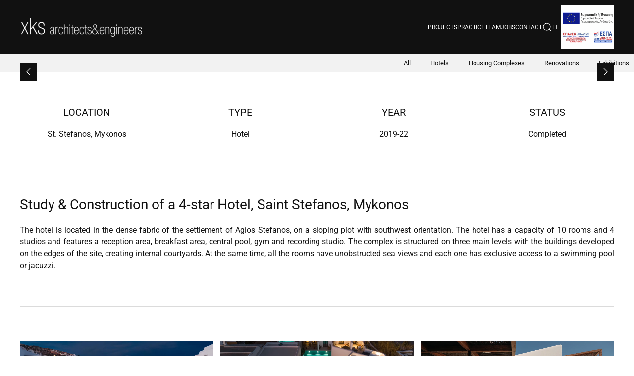

--- FILE ---
content_type: text/html; charset=utf-8
request_url: https://www.xks.gr/en/bard-de-sol-4-star-hotel-saint-stefanos-mykonos
body_size: 8040
content:
<!DOCTYPE html>
<html lang="en-gb" dir="ltr">
    <head>
        <meta name="viewport" content="width=device-width, initial-scale=1">
        <link rel="icon" href="/images/fav.jpg" sizes="any">
                <link rel="apple-touch-icon" href="/images/fav.jpg">
        <meta charset="utf-8">
	<meta name="author" content="xks">
	<meta name="description" content="Η εταιρία παρέχει τη δυνατότητα ολοκληρωμένων υπηρεσιών από την αρχιτεκτονική μελέτη υψηλής αισθητικής και την έκδοση οικοδομικής άδειας έως την άρτια κατασκευή οποιουδήποτε ιδιωτικού έργου.">
	<meta name="generator" content="Joomla! - Open Source Content Management">
	<title>Bard De Sol, 4-star Hotel, Saint Stefanos, Mykonos</title>
	<link href="https://www.xks.gr/en/component/search/?id=226&amp;Itemid=375&amp;format=opensearch" rel="search" title="Search XKS architects &amp; engineers - Σταθακόπουλος" type="application/opensearchdescription+xml">
	<link href="https://www.xks.gr/el/bard-de-sol-4-ksenodoxeio-agios-stefanos-mykonos" rel="alternate" hreflang="el">
	<link href="https://www.xks.gr/en/bard-de-sol-4-star-hotel-saint-stefanos-mykonos" rel="alternate" hreflang="en">
<link href="/media/vendor/joomla-custom-elements/css/joomla-alert.min.css?0.2.0" rel="stylesheet">
	<link href="/media/system/css/joomla-fontawesome.min.css?4.5.15" rel="preload" as="style" onload="this.onload=null;this.rel='stylesheet'">
	<link href="/templates/yootheme_stathakopoulos/css/theme.9.css?1745838056" rel="stylesheet">
	<link href="/templates/yootheme/css/theme.update.css?4.5.15" rel="stylesheet">
	<link href="/templates/yootheme_stathakopoulos/css/custom.css?4.5.15" rel="stylesheet">
	<link href="https://www.xks.gr/plugins/system/ns_fontawesome/fontawesome/css/font-awesome.css" rel="stylesheet">
	<link href="/media/mod_falang/css/template.css?9b4b3e" rel="stylesheet">
<script src="/media/vendor/jquery/js/jquery.min.js?3.7.1"></script>
	<script src="/media/legacy/js/jquery-noconflict.min.js?504da4"></script>
	<script type="application/json" class="joomla-script-options new">{"joomla.jtext":{"ERROR":"Error","MESSAGE":"Message","NOTICE":"Notice","WARNING":"Warning","JCLOSE":"Close","JOK":"OK","JOPEN":"Open"},"system.paths":{"root":"","rootFull":"https://www.xks.gr/","base":"","baseFull":"https://www.xks.gr/"},"csrf.token":"6fa2f2e291c1f9f421314df52e256c6d"}</script>
	<script src="/media/system/js/core.min.js?2cb912"></script>
	<script src="/media/vendor/webcomponentsjs/js/webcomponents-bundle.min.js?2.8.0" nomodule defer></script>
	<script src="/media/system/js/joomla-hidden-mail.min.js?80d9c7" type="module"></script>
	<script src="/media/system/js/messages.min.js?9a4811" type="module"></script>
	<script src="/templates/yootheme/vendor/assets/uikit/dist/js/uikit.min.js?4.5.15"></script>
	<script src="/templates/yootheme/vendor/assets/uikit/dist/js/uikit-icons-jack-baker.min.js?4.5.15"></script>
	<script src="/templates/yootheme/js/theme.js?4.5.15"></script>
	<script type="application/ld+json">{"@context":"https://schema.org","@graph":[{"@type":"Organization","@id":"https://www.xks.gr/#/schema/Organization/base","name":"XKS architects & engineers - Σταθακόπουλος","url":"https://www.xks.gr/"},{"@type":"WebSite","@id":"https://www.xks.gr/#/schema/WebSite/base","url":"https://www.xks.gr/","name":"XKS architects & engineers - Σταθακόπουλος","publisher":{"@id":"https://www.xks.gr/#/schema/Organization/base"}},{"@type":"WebPage","@id":"https://www.xks.gr/#/schema/WebPage/base","url":"https://www.xks.gr/en/bard-de-sol-4-star-hotel-saint-stefanos-mykonos","name":"Bard De Sol, 4-star Hotel, Saint Stefanos, Mykonos","description":"Η εταιρία παρέχει τη δυνατότητα ολοκληρωμένων υπηρεσιών από την αρχιτεκτονική μελέτη υψηλής αισθητικής και την έκδοση οικοδομικής άδειας έως την άρτια κατασκευή οποιουδήποτε ιδιωτικού έργου.","isPartOf":{"@id":"https://www.xks.gr/#/schema/WebSite/base"},"about":{"@id":"https://www.xks.gr/#/schema/Organization/base"},"inLanguage":"en-GB"},{"@type":"Article","@id":"https://www.xks.gr/#/schema/com_content/article/226","name":"Bard De Sol, 4* Ξενοδοχείο, Άγιος Στέφανος, Μύκονος","headline":"Bard De Sol, 4* Ξενοδοχείο, Άγιος Στέφανος, Μύκονος","inLanguage":"en-GB","isPartOf":{"@id":"https://www.xks.gr/#/schema/WebPage/base"}}]}</script>
	<script>window.yootheme ||= {}; var $theme = yootheme.theme = {"i18n":{"close":{"label":"Close"},"totop":{"label":"Back to top"},"marker":{"label":"Open"},"navbarToggleIcon":{"label":"Open Menu"},"paginationPrevious":{"label":"Previous page"},"paginationNext":{"label":"Next Page"},"searchIcon":{"toggle":"Open Search","submit":"Submit Search"},"slider":{"next":"Next slide","previous":"Previous slide","slideX":"Slide %s","slideLabel":"%s of %s"},"slideshow":{"next":"Next slide","previous":"Previous slide","slideX":"Slide %s","slideLabel":"%s of %s"},"lightboxPanel":{"next":"Next slide","previous":"Previous slide","slideLabel":"%s of %s","close":"Close"}}};</script>
	<script>jQuery(function($) {  
    $(".tm-headerbar-top .uk-position-center-left > .uk-grid > div:nth-child(2)").insertBefore('.tm-headerbar-top .uk-position-center-right > .uk-grid > div:first-child');
    $(".tm-headerbar-top .uk-position-center-left > .uk-grid > div:nth-child(2)").insertBefore('.tm-headerbar-top .uk-position-center-right > .uk-grid > div:first-child');
});

jQuery(function($) {  
    $('input').attr('title','input-field');   
    $('#g-recaptcha-response').attr('aria-labelledby','textarea');
 $('.uk-navbar-toggle, .uk-icon, .uk-icon-link, .uk-button, .el-item a, .uk-icon-button').attr('aria-label','icon-button'); 
   
  });   


jQuery(function($) {  
$('.el-nav a').attr('title','icon-button');	$('.uk-position-cover').attr('title','link-photo');	 
  });</script>
	<link href="https://www.xks.gr/el/bard-de-sol-4-ksenodoxeio-agios-stefanos-mykonos" rel="alternate" hreflang="x-default" />

    </head>
    <body class="">

        <div class="uk-hidden-visually uk-notification uk-notification-top-left uk-width-auto">
            <div class="uk-notification-message">
                <a href="#tm-main" class="uk-link-reset">Skip to main content</a>
            </div>
        </div>

        
        
        <div class="tm-page">

                        


<header class="tm-header-mobile uk-hidden@l">


    
        <div class="uk-navbar-container">

            <div class="uk-container uk-container-expand">
                <nav class="uk-navbar" uk-navbar="{&quot;align&quot;:&quot;left&quot;,&quot;container&quot;:&quot;.tm-header-mobile&quot;,&quot;boundary&quot;:&quot;.tm-header-mobile .uk-navbar-container&quot;}">

                                        <div class="uk-navbar-left ">

                                                    <a href="https://www.xks.gr/en/" aria-label="Back to home" class="uk-logo uk-navbar-item">
    <picture>
<source type="image/webp" srcset="/templates/yootheme/cache/0d/logo-small-0d5a8553.webp 167w, /templates/yootheme/cache/53/logo-small-53be0c50.webp 250w" sizes="(min-width: 167px) 167px">
<img alt="XKS architects &amp; engineers" loading="eager" src="/templates/yootheme/cache/3d/logo-small-3d447f82.png" width="167" height="30">
</picture></a>
                        
                        
                        
                    </div>
                    
                    
                                        <div class="uk-navbar-right">

                                                    
<div class="uk-navbar-item" id="module-126">

    
    
<div class="uk-margin-remove-last-child custom" ><div><a href="/images/antagonistikotita_web.pdf" target="_blank"><img src="/images/e-bannerespaEEetpa180X150.png" alt="e bannerespaEEetpa180X150" width="108" height="90" /></a></div></div>

</div>

                        
                                                    <a uk-toggle href="#tm-dialog-mobile" class="uk-navbar-toggle">

        
        <div uk-navbar-toggle-icon></div>

        
    </a>
                        
                    </div>
                    
                </nav>
            </div>

        </div>

    



    
        <div id="tm-dialog-mobile" class="uk-modal uk-modal-full" uk-modal>
        <div class="uk-modal-dialog uk-flex">

                        <button class="uk-modal-close-full uk-close-large" type="button" uk-close uk-toggle="cls: uk-modal-close-full uk-close-large uk-modal-close-default; mode: media; media: @s"></button>
            
            <div class="uk-modal-body uk-padding-large uk-margin-auto uk-flex uk-flex-column uk-box-sizing-content uk-width-auto@s" uk-height-viewport uk-toggle="{&quot;cls&quot;:&quot;uk-padding-large&quot;,&quot;mode&quot;:&quot;media&quot;,&quot;media&quot;:&quot;@s&quot;}">

                                <div class="uk-margin-auto-vertical uk-text-center">
                    
<div class="uk-grid uk-child-width-1-1" uk-grid>    <div>
<div class="uk-panel" id="module-menu-dialog-mobile">

    
    
<ul class="uk-nav uk-nav-primary uk-nav- uk-nav-center">
    
	<li class="item-193"><a href="/en/projects">PROJECTS</a></li>
	<li class="item-195"><a href="/en/practice">PRACTICE</a></li>
	<li class="item-188"><a href="/en/team">TEAM</a></li>
	<li class="item-444"><a href="/en/jobs">JOBS</a></li>
	<li class="item-135"><a href="/en/contact">CONTACT</a></li></ul>

</div>
</div>    <div>
<div class="uk-panel" id="module-124">

    
    
<div class="uk-margin-remove-last-child custom" ><p><a href="/en/"><span uk-icon="icon: world"></span> English</a></p></div>

</div>
</div></div>
                </div>
                
                
            </div>

        </div>
    </div>
    
    

</header>




<header class="tm-header uk-visible@l">



        <div uk-sticky media="@l" show-on-up animation="uk-animation-slide-top" cls-active="uk-navbar-sticky" sel-target=".uk-navbar-container">
    
        <div class="uk-navbar-container">

            <div class="uk-container uk-container-expand">
                <nav class="uk-navbar" uk-navbar="{&quot;align&quot;:&quot;left&quot;,&quot;container&quot;:&quot;.tm-header &gt; [uk-sticky]&quot;,&quot;boundary&quot;:&quot;.tm-header .uk-navbar-container&quot;}">

                                        <div class="uk-navbar-left ">

                                                    <a href="https://www.xks.gr/en/" aria-label="Back to home" class="uk-logo uk-navbar-item">
    <picture>
<source type="image/webp" srcset="/templates/yootheme/cache/c6/logo-c641db6a.webp 250w, /templates/yootheme/cache/b6/logo-b620773d.webp 400w" sizes="(min-width: 250px) 250px">
<img alt="XKS architects &amp; engineers" loading="eager" src="/templates/yootheme/cache/61/logo-611c9bd0.png" width="250" height="45">
</picture></a>
                        
                        
                        
                    </div>
                    
                    
                                        <div class="uk-navbar-right">

                                                    
<ul class="uk-navbar-nav">
    
	<li class="item-193"><a href="/en/projects">PROJECTS</a></li>
	<li class="item-195"><a href="/en/practice">PRACTICE</a></li>
	<li class="item-188"><a href="/en/team">TEAM</a></li>
	<li class="item-444"><a href="/en/jobs">JOBS</a></li>
	<li class="item-135"><a href="/en/contact">CONTACT</a></li></ul>


    <a class="uk-navbar-toggle" id="module-123" href="#search-123-search" uk-search-icon uk-toggle></a>

    <div uk-modal id="search-123-search" class="uk-modal">
        <div class="uk-modal-dialog uk-modal-body">

            
            
                <form id="search-123" action="/en/bard-de-sol-4-star-hotel-saint-stefanos-mykonos" method="post" role="search" class="uk-search uk-width-1-1 uk-search-medium"><span uk-search-icon></span><input name="searchword" placeholder="Search" minlength="3" aria-label="Search" type="search" class="uk-search-input" autofocus><input type="hidden" name="task" value="search"><input type="hidden" name="option" value="com_search"><input type="hidden" name="Itemid" value="375"></form>
                
            
        </div>
    </div>


<div class="uk-navbar-item" id="module-152">

    
    


<div class="mod-languages ">

    


<ul class="lang-inline">
    
        
                    <li class="" dir="ltr">
                                    <a href="/el/bard-de-sol-4-ksenodoxeio-agios-stefanos-mykonos">
                                                                            EL                                            </a>
                            </li>
                
        
    
        
                
        
    </ul>

</div>

</div>

                        
                                                    
<div class="uk-navbar-item" id="module-125">

    
    
<div class="uk-margin-remove-last-child custom" ><div><a href="/images/antagonistikotita_web.pdf" target="_blank"><img src="/images/e-bannerespaEEetpa180X150.png" alt="e bannerespaEEetpa180X150" width="108" height="90" /></a></div></div>

</div>

                        
                    </div>
                    
                </nav>
            </div>

        </div>

        </div>
    







</header>

            
            

            <main id="tm-main" >

                
                <div id="system-message-container" aria-live="polite"></div>

                <!-- Builder #page --><style class="uk-margin-remove-adjacent">#page\#0 .el-content{background: #111; padding: 5px 10px;}</style>
<div id="slide" class="uk-section-default uk-section uk-padding-remove-vertical" tm-header-transparent-noplaceholder uk-scrollspy="target: [uk-scrollspy-class]; cls: uk-animation-slide-top-small; delay: false;">
    
        
        
        
            
                
                    <div class="uk-grid tm-grid-expand uk-child-width-1-1 uk-grid-margin">
<div class="uk-width-1-1@m">
    
        
            
            
            
                
                    <div uk-scrollspy-class><script>
function rd(type){
window.location.replace("/projects");       
if (type==="ksenodoxeia"){
window.localStorage.setItem('ksenodoxeia',true);     
}
if (type==="sygkrotimata"){
window.localStorage.setItem('sygkrotimata',true);     
}
if (type==="ektheseis"){
window.localStorage.setItem('ektheseis',true);     
}
if (type==="anakainiseis"){
window.localStorage.setItem('anakainiseis',true);     
}
    }
</script>
<div data-id="page#0-0-0-0" data-element="" id="submenufilter" class="uk-margin-remove-vertical uk-text-right uk-scrollspy-inview" uk-scrollspy-class="uk-animation-fade" style="">
    <ul class="uk-margin-remove-bottom uk-subnav uk-subnav-divider uk-flex-right@m uk-flex-center" uk-margin="">        <li class="el-item uk-first-column">
    <a class="el-link" href="/xks/en/projects" aria-label="icon-button">All</a></li>
        <li class="el-item ">
    <a class="el-link" href="#" aria-label="icon-button" onclick="rd('ksenodoxeia');">Hotels</a></li>
        <li class="el-item ">
    <a class="el-link" href="#" aria-label="icon-button" onclick="rd('sygkrotimata');">Housing Complexes</a></li>
        <li class="el-item ">
    <a class="el-link" href="#" aria-label="icon-button" onclick="rd('anakainiseis');">Renovations</a></li>
        <li class="el-item ">
    <a class="el-link" href="#" aria-label="icon-button" onclick="rd('ektheseis');">Exhibitions</a></li>
        </ul>
</div></div>
<div class="uk-margin-remove-vertical uk-text-center" uk-slideshow="minHeight: 300; animation: fade; autoplay: 1; pauseOnHover: false; ;" id="page#0" uk-scrollspy-class>
    <div class="uk-position-relative uk-visible-toggle" tabindex="-1">
        
            <div class="uk-slideshow-items">                
                    <div class="el-item uk-inverse-light">

    
        
            
                
<picture>
<source type="image/webp" srcset="/templates/yootheme/cache/71/00-71aa2ee3.webp 768w, /templates/yootheme/cache/f9/00-f98a7ae0.webp 1024w, /templates/yootheme/cache/4f/00-4f5ffa40.webp 1366w, /templates/yootheme/cache/c6/00-c654a1a6.webp 1600w, /templates/yootheme/cache/42/00-429fe6f0.webp 1920w" sizes="(max-aspect-ratio: 1920/1080) 178vh">
<img src="/templates/yootheme/cache/e8/00-e860f2b0.jpeg" width="1920" height="1080" alt="Μελέτη &amp; Κατασκευή Boutique Ξενοδοχείου, Άγιος Στέφανος, Μύκονος" loading="lazy" class="el-image" uk-cover>
</picture>
            
        
        
                <div class="uk-position-cover uk-flex uk-container uk-container-expand uk-section-small uk-flex-bottom uk-flex-right">            <div class="el-overlay uk-panel uk-light uk-margin-remove-first-child">
            



<div class="el-content uk-panel uk-margin-top"><p><a href="#info" uk-scroll="" data-mce-tmp="1"><strong> INFO</strong> <span uk-icon="icon: chevron-down; ratio: 2;"></span></a></p></div>


            </div>        </div>        
    
</div>
                            </div>
        
                

    <div class="uk-visible@s uk-hidden-hover uk-hidden-touch uk-light uk-position-medium uk-position-center-left" uk-inverse>    <a class="el-slidenav" href="#" uk-slidenav-previous uk-slideshow-item="previous"></a>    </div>
    <div class="uk-visible@s uk-hidden-hover uk-hidden-touch uk-light uk-position-medium uk-position-center-right" uk-inverse>    <a class="el-slidenav" href="#" uk-slidenav-next uk-slideshow-item="next"></a>    </div>
        
                
<div class="uk-position-bottom-center uk-position-medium uk-visible@s uk-light" uk-inverse>
    <ul class="el-nav uk-slideshow-nav uk-dotnav uk-flex-center" uk-margin>                <li uk-slideshow-item="0">
            <a href="#"></a>
        </li>
            </ul>
</div>        
    </div>
    
</div>
                
            
        
    
</div></div>
                
            
        
    
</div>
<div id="info" class="uk-section-default uk-section">
    
        
        
        
            
                                <div class="uk-container">                
                    <div class="uk-grid tm-grid-expand uk-child-width-1-1 uk-grid-margin">
<div class="uk-grid-item-match uk-flex-middle uk-width-1-1@m">
    
        
            
            
                        <div class="uk-panel uk-width-1-1">            
                
                    
<div class="uk-margin-medium uk-margin-remove-top uk-text-center">
    
        <div class="uk-grid uk-child-width-1-1 uk-child-width-1-2@s uk-child-width-1-4@m uk-grid-match" uk-grid>                <div>
<div class="el-item uk-panel uk-margin-remove-first-child">
    
        
            
                
            
            
                                                
                
                    

        
                <h3 class="el-title uk-h4 uk-margin-top uk-margin-remove-bottom">                        LOCATION                    </h3>        
        
    
        
        
                <div class="el-content uk-panel uk-margin-top">St. Stefanos, Mykonos</div>        
        
        

                
                
            
        
    
</div></div>
                <div>
<div class="el-item uk-panel uk-margin-remove-first-child">
    
        
            
                
            
            
                                                
                
                    

        
                <h3 class="el-title uk-h4 uk-margin-top uk-margin-remove-bottom">                        TYPE                    </h3>        
        
    
        
        
                <div class="el-content uk-panel uk-margin-top">Hotel</div>        
        
        

                
                
            
        
    
</div></div>
                <div>
<div class="el-item uk-panel uk-margin-remove-first-child">
    
        
            
                
            
            
                                                
                
                    

        
                <h3 class="el-title uk-h4 uk-margin-top uk-margin-remove-bottom">                        YEAR                    </h3>        
        
    
        
        
                <div class="el-content uk-panel uk-margin-top"><p><span lang="EL">2019-22</span></p></div>        
        
        

                
                
            
        
    
</div></div>
                <div>
<div class="el-item uk-panel uk-margin-remove-first-child">
    
        
            
                
            
            
                                                
                
                    

        
                <h3 class="el-title uk-h4 uk-margin-top uk-margin-remove-bottom">                        STATUS                    </h3>        
        
    
        
        
                <div class="el-content uk-panel uk-margin-top">Completed</div>        
        
        

                
                
            
        
    
</div></div>
                </div>
    
</div><hr class="uk-margin-large uk-margin-remove-top">
<h1 class="uk-h3">        Study & Construction of a 4-star Hotel, Saint Stefanos, Mykonos    </h1><div class="uk-panel uk-margin uk-text-justify">The hotel is located in the dense fabric of the settlement of Agios Stefanos, on a sloping plot with southwest orientation. The hotel has a capacity of 10 rooms and 4 studios and features a reception area, breakfast area, central pool, gym and recording studio. The complex is structured on three main levels with the buildings developed on the edges of the site, creating internal courtyards. At the same time, all the rooms have unobstructed sea views and each one has exclusive access to a swimming pool or jacuzzi.</div><hr class="uk-margin-large">
<div class="uk-margin uk-text-center">
    
        <div class="uk-grid uk-child-width-1-1 uk-child-width-1-3@m uk-grid-small" uk-grid uk-lightbox="toggle: a[data-type];">                <div>
<div class="el-item uk-light">
        <a class="uk-flex-1 uk-transition-toggle uk-inline-clip uk-link-toggle" href="/images/architecture/Hotels/bard-de-sol-4-star-hotel-agios-stefanos-mykonos/00.jpg" data-alt="Μελέτη &amp; Κατασκευή 4* Ξενοδοχείου, Άγιος Στέφανος, Μύκονος" data-type="image" data-caption="&lt;h4 class='uk-margin-remove'&gt;Μελέτη &amp; Κατασκευή 4* Ξενοδοχείου, Άγιος Στέφανος, Μύκονος&lt;/h4&gt;">    
        
            
<picture>
<source type="image/webp" srcset="/templates/yootheme/cache/71/00-71aa2ee3.webp 768w, /templates/yootheme/cache/f9/00-f98a7ae0.webp 1024w, /templates/yootheme/cache/4f/00-4f5ffa40.webp 1366w, /templates/yootheme/cache/c6/00-c654a1a6.webp 1600w, /templates/yootheme/cache/42/00-429fe6f0.webp 1920w" sizes="(min-width: 1920px) 1920px">
<img src="/templates/yootheme/cache/e8/00-e860f2b0.jpeg" width="1920" height="1080" alt="Μελέτη &amp; Κατασκευή 4* Ξενοδοχείου, Άγιος Στέφανος, Μύκονος" loading="lazy" class="el-image uk-transition-scale-up uk-transition-opaque">
</picture>

            
                        <div class="uk-overlay-primary uk-transition-fade uk-position-cover"></div>            
            
        
        </a>    
</div></div>                <div>
<div class="el-item uk-light">
        <a class="uk-flex-1 uk-transition-toggle uk-inline-clip uk-link-toggle" href="/images/architecture/Hotels/bard-de-sol-4-star-hotel-agios-stefanos-mykonos/01.jpg" data-alt="Μελέτη &amp; Κατασκευή 4* Ξενοδοχείου, Άγιος Στέφανος, Μύκονος" data-type="image" data-caption="&lt;h4 class='uk-margin-remove'&gt;Μελέτη &amp; Κατασκευή 4* Ξενοδοχείου, Άγιος Στέφανος, Μύκονος&lt;/h4&gt;">    
        
            
<picture>
<source type="image/webp" srcset="/templates/yootheme/cache/87/01-870e9dab.webp 768w, /templates/yootheme/cache/5d/01-5d43145f.webp 1024w, /templates/yootheme/cache/eb/01-eb9694ff.webp 1366w, /templates/yootheme/cache/62/01-629dcf19.webp 1600w, /templates/yootheme/cache/66/01-66af744f.webp 1920w" sizes="(min-width: 1920px) 1920px">
<img src="/templates/yootheme/cache/22/01-22ecc2aa.jpeg" width="1920" height="1080" alt="Μελέτη &amp; Κατασκευή 4* Ξενοδοχείου, Άγιος Στέφανος, Μύκονος" loading="lazy" class="el-image uk-transition-scale-up uk-transition-opaque">
</picture>

            
                        <div class="uk-overlay-primary uk-transition-fade uk-position-cover"></div>            
            
        
        </a>    
</div></div>                <div>
<div class="el-item uk-light">
        <a class="uk-flex-1 uk-transition-toggle uk-inline-clip uk-link-toggle" href="/images/architecture/Hotels/bard-de-sol-4-star-hotel-agios-stefanos-mykonos/02.jpg" data-alt="Μελέτη &amp; Κατασκευή 4* Ξενοδοχείου, Άγιος Στέφανος, Μύκονος" data-type="image" data-caption="&lt;h4 class='uk-margin-remove'&gt;Μελέτη &amp; Κατασκευή 4* Ξενοδοχείου, Άγιος Στέφανος, Μύκονος&lt;/h4&gt;">    
        
            
<picture>
<source type="image/webp" srcset="/templates/yootheme/cache/30/02-30957ea4.webp 768w, /templates/yootheme/cache/1c/02-1c6e9149.webp 1024w, /templates/yootheme/cache/aa/02-aabb11e9.webp 1366w, /templates/yootheme/cache/23/02-23b04a0f.webp 1600w, /templates/yootheme/cache/7d/02-7df9f318.webp 1920w" sizes="(min-width: 1920px) 1920px">
<img src="/templates/yootheme/cache/d1/02-d10ea453.jpeg" width="1920" height="1080" alt="Μελέτη &amp; Κατασκευή 4* Ξενοδοχείου, Άγιος Στέφανος, Μύκονος" loading="lazy" class="el-image uk-transition-scale-up uk-transition-opaque">
</picture>

            
                        <div class="uk-overlay-primary uk-transition-fade uk-position-cover"></div>            
            
        
        </a>    
</div></div>                <div>
<div class="el-item uk-light">
        <a class="uk-flex-1 uk-transition-toggle uk-inline-clip uk-link-toggle" href="/images/architecture/Hotels/bard-de-sol-4-star-hotel-agios-stefanos-mykonos/03.jpg" data-alt="Μελέτη &amp; Κατασκευή 4* Ξενοδοχείου, Άγιος Στέφανος, Μύκονος" data-type="image" data-caption="&lt;h4 class='uk-margin-remove'&gt;Μελέτη &amp; Κατασκευή 4* Ξενοδοχείου, Άγιος Στέφανος, Μύκονος&lt;/h4&gt;">    
        
            
<picture>
<source type="image/webp" srcset="/templates/yootheme/cache/b1/03-b136fd7a.webp 768w, /templates/yootheme/cache/cf/03-cfa0cf60.webp 1024w, /templates/yootheme/cache/79/03-79754fc0.webp 1366w, /templates/yootheme/cache/f0/03-f07e1426.webp 1600w, /templates/yootheme/cache/2e/03-2ece5131.webp 1920w" sizes="(min-width: 1920px) 1920px">
<img src="/templates/yootheme/cache/6c/03-6c85a4df.jpeg" width="1920" height="1080" alt="Μελέτη &amp; Κατασκευή 4* Ξενοδοχείου, Άγιος Στέφανος, Μύκονος" loading="lazy" class="el-image uk-transition-scale-up uk-transition-opaque">
</picture>

            
                        <div class="uk-overlay-primary uk-transition-fade uk-position-cover"></div>            
            
        
        </a>    
</div></div>                <div>
<div class="el-item uk-light">
        <a class="uk-flex-1 uk-transition-toggle uk-inline-clip uk-link-toggle" href="/images/architecture/Hotels/bard-de-sol-4-star-hotel-agios-stefanos-mykonos/04.jpg" data-alt="Μελέτη &amp; Κατασκευή 4* Ξενοδοχείου, Άγιος Στέφανος, Μύκονος" data-type="image" data-caption="&lt;h4 class='uk-margin-remove'&gt;Μελέτη &amp; Κατασκευή 4* Ξενοδοχείου, Άγιος Στέφανος, Μύκονος&lt;/h4&gt;">    
        
            
<picture>
<source type="image/webp" srcset="/templates/yootheme/cache/8d/04-8d65f2d0.webp 768w, /templates/yootheme/cache/97/04-9783d74e.webp 1024w, /templates/yootheme/cache/21/04-215657ee.webp 1366w, /templates/yootheme/cache/a8/04-a85d0c08.webp 1600w, /templates/yootheme/cache/42/04-42e2b19d.webp 1920w" sizes="(min-width: 1920px) 1920px">
<img src="/templates/yootheme/cache/e4/04-e40d23cb.jpeg" width="1920" height="1080" alt="Μελέτη &amp; Κατασκευή 4* Ξενοδοχείου, Άγιος Στέφανος, Μύκονος" loading="lazy" class="el-image uk-transition-scale-up uk-transition-opaque">
</picture>

            
                        <div class="uk-overlay-primary uk-transition-fade uk-position-cover"></div>            
            
        
        </a>    
</div></div>                <div>
<div class="el-item uk-light">
        <a class="uk-flex-1 uk-transition-toggle uk-inline-clip uk-link-toggle" href="/images/architecture/Hotels/bard-de-sol-4-star-hotel-agios-stefanos-mykonos/05.jpg" data-alt="Μελέτη &amp; Κατασκευή 4* Ξενοδοχείου, Άγιος Στέφανος, Μύκονος" data-type="image" data-caption="&lt;h4 class='uk-margin-remove'&gt;Μελέτη &amp; Κατασκευή 4* Ξενοδοχείου, Άγιος Στέφανος, Μύκονος&lt;/h4&gt;">    
        
            
<picture>
<source type="image/webp" srcset="/templates/yootheme/cache/52/05-52b20454.webp 768w, /templates/yootheme/cache/1a/05-1a39fc3d.webp 1024w, /templates/yootheme/cache/ac/05-acec7c9d.webp 1366w, /templates/yootheme/cache/25/05-25e7277b.webp 1600w, /templates/yootheme/cache/4f/05-4fa166ee.webp 1920w" sizes="(min-width: 1920px) 1920px">
<img src="/templates/yootheme/cache/07/05-07f2561d.jpeg" width="1920" height="1080" alt="Μελέτη &amp; Κατασκευή 4* Ξενοδοχείου, Άγιος Στέφανος, Μύκονος" loading="lazy" class="el-image uk-transition-scale-up uk-transition-opaque">
</picture>

            
                        <div class="uk-overlay-primary uk-transition-fade uk-position-cover"></div>            
            
        
        </a>    
</div></div>                <div>
<div class="el-item uk-light">
        <a class="uk-flex-1 uk-transition-toggle uk-inline-clip uk-link-toggle" href="/images/architecture/Hotels/bard-de-sol-4-star-hotel-agios-stefanos-mykonos/06.jpg" data-alt="Μελέτη &amp; Κατασκευή 4* Ξενοδοχείου, Άγιος Στέφανος, Μύκονος" data-type="image" data-caption="&lt;h4 class='uk-margin-remove'&gt;Μελέτη &amp; Κατασκευή 4* Ξενοδοχείου, Άγιος Στέφανος, Μύκονος&lt;/h4&gt;">    
        
            
<picture>
<source type="image/webp" srcset="/templates/yootheme/cache/2c/06-2c8f4b89.webp 768w, /templates/yootheme/cache/92/06-92b2d5f9.webp 1024w, /templates/yootheme/cache/24/06-24675559.webp 1366w, /templates/yootheme/cache/ad/06-ad6c0ebf.webp 1600w, /templates/yootheme/cache/9d/06-9d514d6b.webp 1920w" sizes="(min-width: 1920px) 1920px">
<img src="/templates/yootheme/cache/3d/06-3db69c36.jpeg" width="1920" height="1080" alt="Μελέτη &amp; Κατασκευή 4* Ξενοδοχείου, Άγιος Στέφανος, Μύκονος" loading="lazy" class="el-image uk-transition-scale-up uk-transition-opaque">
</picture>

            
                        <div class="uk-overlay-primary uk-transition-fade uk-position-cover"></div>            
            
        
        </a>    
</div></div>                <div>
<div class="el-item uk-light">
        <a class="uk-flex-1 uk-transition-toggle uk-inline-clip uk-link-toggle" href="/images/architecture/Hotels/bard-de-sol-4-star-hotel-agios-stefanos-mykonos/07.jpg" data-alt="Μελέτη &amp; Κατασκευή 4* Ξενοδοχείου, Άγιος Στέφανος, Μύκονος" data-type="image" data-caption="&lt;h4 class='uk-margin-remove'&gt;Μελέτη &amp; Κατασκευή 4* Ξενοδοχείου, Άγιος Στέφανος, Μύκονος&lt;/h4&gt;">    
        
            
<picture>
<source type="image/webp" srcset="/templates/yootheme/cache/34/07-342599ed.webp 768w, /templates/yootheme/cache/d8/07-d875da6a.webp 1024w, /templates/yootheme/cache/6e/07-6ea05aca.webp 1366w, /templates/yootheme/cache/e7/07-e7ab012c.webp 1600w, /templates/yootheme/cache/57/07-576fbef8.webp 1920w" sizes="(min-width: 1920px) 1920px">
<img src="/templates/yootheme/cache/19/07-1934cd00.jpeg" width="1920" height="1080" alt="Μελέτη &amp; Κατασκευή 4* Ξενοδοχείου, Άγιος Στέφανος, Μύκονος" loading="lazy" class="el-image uk-transition-scale-up uk-transition-opaque">
</picture>

            
                        <div class="uk-overlay-primary uk-transition-fade uk-position-cover"></div>            
            
        
        </a>    
</div></div>                <div>
<div class="el-item uk-light">
        <a class="uk-flex-1 uk-transition-toggle uk-inline-clip uk-link-toggle" href="/images/architecture/Hotels/bard-de-sol-4-star-hotel-agios-stefanos-mykonos/08.jpg" data-alt="Μελέτη &amp; Κατασκευή 4* Ξενοδοχείου, Άγιος Στέφανος, Μύκονος" data-type="image" data-caption="&lt;h4 class='uk-margin-remove'&gt;Μελέτη &amp; Κατασκευή 4* Ξενοδοχείου, Άγιος Στέφανος, Μύκονος&lt;/h4&gt;">    
        
            
<picture>
<source type="image/webp" srcset="/templates/yootheme/cache/cd/08-cd200567.webp 768w, /templates/yootheme/cache/bb/08-bbfdb41f.webp 1024w, /templates/yootheme/cache/0d/08-0d2834bf.webp 1366w, /templates/yootheme/cache/84/08-84236f59.webp 1600w, /templates/yootheme/cache/dc/08-dc01dd89.webp 1920w" sizes="(min-width: 1920px) 1920px">
<img src="/templates/yootheme/cache/6e/08-6edfc5e5.jpeg" width="1920" height="1080" alt="Μελέτη &amp; Κατασκευή 4* Ξενοδοχείου, Άγιος Στέφανος, Μύκονος" loading="lazy" class="el-image uk-transition-scale-up uk-transition-opaque">
</picture>

            
                        <div class="uk-overlay-primary uk-transition-fade uk-position-cover"></div>            
            
        
        </a>    
</div></div>                <div>
<div class="el-item uk-light">
        <a class="uk-flex-1 uk-transition-toggle uk-inline-clip uk-link-toggle" href="/images/architecture/Hotels/bard-de-sol-4-star-hotel-agios-stefanos-mykonos/09.jpg" data-alt="Μελέτη &amp; Κατασκευή 4* Ξενοδοχείου, Άγιος Στέφανος, Μύκονος" data-type="image" data-caption="&lt;h4 class='uk-margin-remove'&gt;Μελέτη &amp; Κατασκευή 4* Ξενοδοχείου, Άγιος Στέφανος, Μύκονος&lt;/h4&gt;">    
        
            
<picture>
<source type="image/webp" srcset="/templates/yootheme/cache/b5/09-b54d5ee6.webp 768w, /templates/yootheme/cache/91/09-91fd3269.webp 1024w, /templates/yootheme/cache/27/09-2728b2c9.webp 1366w, /templates/yootheme/cache/ae/09-ae23e92f.webp 1600w, /templates/yootheme/cache/76/09-76f8a7ff.webp 1920w" sizes="(min-width: 1920px) 1920px">
<img src="/templates/yootheme/cache/2a/09-2a9a1d36.jpeg" width="1920" height="1080" alt="Μελέτη &amp; Κατασκευή 4* Ξενοδοχείου, Άγιος Στέφανος, Μύκονος" loading="lazy" class="el-image uk-transition-scale-up uk-transition-opaque">
</picture>

            
                        <div class="uk-overlay-primary uk-transition-fade uk-position-cover"></div>            
            
        
        </a>    
</div></div>                <div>
<div class="el-item uk-light">
        <a class="uk-flex-1 uk-transition-toggle uk-inline-clip uk-link-toggle" href="/images/architecture/Hotels/bard-de-sol-4-star-hotel-agios-stefanos-mykonos/10.jpg" data-alt="Μελέτη &amp; Κατασκευή 4* Ξενοδοχείου, Άγιος Στέφανος, Μύκονος" data-type="image" data-caption="&lt;h4 class='uk-margin-remove'&gt;Μελέτη &amp; Κατασκευή 4* Ξενοδοχείου, Άγιος Στέφανος, Μύκονος&lt;/h4&gt;">    
        
            
<picture>
<source type="image/webp" srcset="/templates/yootheme/cache/cc/10-cc78711d.webp 768w, /templates/yootheme/cache/67/10-67d32f7c.webp 1024w, /templates/yootheme/cache/d1/10-d106afdc.webp 1366w, /templates/yootheme/cache/58/10-580df43a.webp 1600w, /templates/yootheme/cache/dc/10-dc464a90.webp 1920w" sizes="(min-width: 1920px) 1920px">
<img src="/templates/yootheme/cache/d0/10-d0ebb515.jpeg" width="1920" height="1080" alt="Μελέτη &amp; Κατασκευή 4* Ξενοδοχείου, Άγιος Στέφανος, Μύκονος" loading="lazy" class="el-image uk-transition-scale-up uk-transition-opaque">
</picture>

            
                        <div class="uk-overlay-primary uk-transition-fade uk-position-cover"></div>            
            
        
        </a>    
</div></div>                <div>
<div class="el-item uk-light">
        <a class="uk-flex-1 uk-transition-toggle uk-inline-clip uk-link-toggle" href="/images/architecture/Hotels/bard-de-sol-4-star-hotel-agios-stefanos-mykonos/11.jpg" data-alt="Μελέτη &amp; Κατασκευή 4* Ξενοδοχείου, Άγιος Στέφανος, Μύκονος" data-type="image" data-caption="&lt;h4 class='uk-margin-remove'&gt;Μελέτη &amp; Κατασκευή 4* Ξενοδοχείου, Άγιος Στέφανος, Μύκονος&lt;/h4&gt;">    
        
            
<picture>
<source type="image/webp" srcset="/templates/yootheme/cache/d4/11-d4d2a379.webp 768w, /templates/yootheme/cache/2d/11-2d1420ef.webp 1024w, /templates/yootheme/cache/9b/11-9bc1a04f.webp 1366w, /templates/yootheme/cache/12/11-12cafba9.webp 1600w, /templates/yootheme/cache/16/11-1678b903.webp 1920w" sizes="(min-width: 1920px) 1920px">
<img src="/templates/yootheme/cache/f4/11-f469e423.jpeg" width="1920" height="1080" alt="Μελέτη &amp; Κατασκευή 4* Ξενοδοχείου, Άγιος Στέφανος, Μύκονος" loading="lazy" class="el-image uk-transition-scale-up uk-transition-opaque">
</picture>

            
                        <div class="uk-overlay-primary uk-transition-fade uk-position-cover"></div>            
            
        
        </a>    
</div></div>                <div>
<div class="el-item uk-light">
        <a class="uk-flex-1 uk-transition-toggle uk-inline-clip uk-link-toggle" href="/images/architecture/Hotels/bard-de-sol-4-star-hotel-agios-stefanos-mykonos/12.jpg" data-alt="Μελέτη &amp; Κατασκευή 4* Ξενοδοχείου, Άγιος Στέφανος, Μύκονος" data-type="image" data-caption="&lt;h4 class='uk-margin-remove'&gt;Μελέτη &amp; Κατασκευή 4* Ξενοδοχείου, Άγιος Στέφανος, Μύκονος&lt;/h4&gt;">    
        
            
<picture>
<source type="image/webp" srcset="/templates/yootheme/cache/8a/12-8a2ae543.webp 768w, /templates/yootheme/cache/85/12-855a00cc.webp 1024w, /templates/yootheme/cache/33/12-338f806c.webp 1366w, /templates/yootheme/cache/ba/12-ba84db8a.webp 1600w, /templates/yootheme/cache/e4/12-e44d9b61.webp 1920w" sizes="(min-width: 1920px) 1920px">
<img src="/templates/yootheme/cache/ee/12-eee827ef.jpeg" width="1920" height="1080" alt="Μελέτη &amp; Κατασκευή 4* Ξενοδοχείου, Άγιος Στέφανος, Μύκονος" loading="lazy" class="el-image uk-transition-scale-up uk-transition-opaque">
</picture>

            
                        <div class="uk-overlay-primary uk-transition-fade uk-position-cover"></div>            
            
        
        </a>    
</div></div>                <div>
<div class="el-item uk-light">
        <a class="uk-flex-1 uk-transition-toggle uk-inline-clip uk-link-toggle" href="/images/architecture/Hotels/bard-de-sol-4-star-hotel-agios-stefanos-mykonos/13.jpg" data-alt="Μελέτη &amp; Κατασκευή 4* Ξενοδοχείου, Άγιος Στέφανος, Μύκονος" data-type="image" data-caption="&lt;h4 class='uk-margin-remove'&gt;Μελέτη &amp; Κατασκευή 4* Ξενοδοχείου, Άγιος Στέφανος, Μύκονος&lt;/h4&gt;">    
        
            
<picture>
<source type="image/webp" srcset="/templates/yootheme/cache/0c/13-0ce4a284.webp 768w, /templates/yootheme/cache/51/13-51f99afc.webp 1024w, /templates/yootheme/cache/e7/13-e72c1a5c.webp 1366w, /templates/yootheme/cache/6e/13-6e2741ba.webp 1600w, /templates/yootheme/cache/b0/13-b017fd51.webp 1920w" sizes="(min-width: 1920px) 1920px">
<img src="/templates/yootheme/cache/54/13-540ee37a.jpeg" width="1920" height="1080" alt="Μελέτη &amp; Κατασκευή 4* Ξενοδοχείου, Άγιος Στέφανος, Μύκονος" loading="lazy" class="el-image uk-transition-scale-up uk-transition-opaque">
</picture>

            
                        <div class="uk-overlay-primary uk-transition-fade uk-position-cover"></div>            
            
        
        </a>    
</div></div>                <div>
<div class="el-item uk-light">
        <a class="uk-flex-1 uk-transition-toggle uk-inline-clip uk-link-toggle" href="/images/architecture/Hotels/bard-de-sol-4-star-hotel-agios-stefanos-mykonos/14.jpg" data-alt="Μελέτη &amp; Κατασκευή 4* Ξενοδοχείου, Άγιος Στέφανος, Μύκονος" data-type="image" data-caption="&lt;h4 class='uk-margin-remove'&gt;Μελέτη &amp; Κατασκευή 4* Ξενοδοχείου, Άγιος Στέφανος, Μύκονος&lt;/h4&gt;">    
        
            
<picture>
<source type="image/webp" srcset="/templates/yootheme/cache/47/14-47b09db8.webp 768w, /templates/yootheme/cache/7e/14-7eddb244.webp 1024w, /templates/yootheme/cache/c8/14-c80832e4.webp 1366w, /templates/yootheme/cache/41/14-41036902.webp 1600w, /templates/yootheme/cache/ab/14-ab3c2d6b.webp 1920w" sizes="(min-width: 1920px) 1920px">
<img src="/templates/yootheme/cache/ab/14-ab8154f8.jpeg" width="1920" height="1080" alt="Μελέτη &amp; Κατασκευή 4* Ξενοδοχείου, Άγιος Στέφανος, Μύκονος" loading="lazy" class="el-image uk-transition-scale-up uk-transition-opaque">
</picture>

            
                        <div class="uk-overlay-primary uk-transition-fade uk-position-cover"></div>            
            
        
        </a>    
</div></div>                </div>
    
</div><hr class="uk-margin-large">
<h1 class="uk-h3">        Related projects    </h1><hr class="uk-divider-small uk-text-left uk-margin-medium uk-margin-remove-top">
<div class="uk-margin uk-text-center">
    
        <div class="uk-grid uk-child-width-1-1 uk-child-width-1-3@m uk-grid-small" uk-grid>                <div>
<div class="el-item uk-light">
        <a class="uk-flex-1 uk-transition-toggle uk-inline-clip uk-link-toggle" href="/en/alissachni-mykonos-boutique-hotel-saint-lazaros-mykonos">    
        
            
<picture>
<source type="image/webp" srcset="/templates/yootheme/cache/1c/00-1c65b12d.webp 768w, /templates/yootheme/cache/ef/00-ef7112ef.webp 1024w, /templates/yootheme/cache/59/00-59a4924f.webp 1366w, /templates/yootheme/cache/d0/00-d0afc9a9.webp 1600w, /templates/yootheme/cache/29/00-29984b53.webp 1920w" sizes="(min-width: 1920px) 1920px">
<img src="/templates/yootheme/cache/55/00-551f77a9.jpeg" width="1920" height="1080" alt="Alissachni-Mykonos, Boutique Hotel, Saint Lazaros, Mykonos" loading="lazy" class="el-image uk-transition-scale-up uk-transition-opaque">
</picture>

            
                        <div class="uk-overlay-primary uk-transition-fade uk-position-cover"></div>            
                        <div class="uk-position-center uk-transition-fade"><div class="uk-overlay uk-margin-remove-first-child">

<h3 class="el-title uk-h5 uk-margin-top uk-margin-remove-bottom">        Alissachni-Mykonos, Boutique Hotel, Saint Lazaros, Mykonos    </h3>



</div></div>            
        
        </a>    
</div></div>                <div>
<div class="el-item uk-light">
        <a class="uk-flex-1 uk-transition-toggle uk-inline-clip uk-link-toggle" href="/en/mykonos-bliss-cozy-suites,-boutique-hotel-kalo-libadi-mykonou">    
        
            
<picture>
<source type="image/webp" srcset="/templates/yootheme/cache/6a/00-6a04b388.webp 768w, /templates/yootheme/cache/13/00-1342204e.webp 1024w, /templates/yootheme/cache/a5/00-a597a0ee.webp 1366w, /templates/yootheme/cache/2c/00-2c9cfb08.webp 1600w, /templates/yootheme/cache/ec/00-ecd8eca9.webp 1920w" sizes="(min-width: 1920px) 1920px">
<img src="/templates/yootheme/cache/32/00-32292f6b.jpeg" width="1920" height="1080" alt="Mykonos Bliss - Cozy Suites, Boutique Hotel, Kalo Livadi" loading="lazy" class="el-image uk-transition-scale-up uk-transition-opaque">
</picture>

            
                        <div class="uk-overlay-primary uk-transition-fade uk-position-cover"></div>            
                        <div class="uk-position-center uk-transition-fade"><div class="uk-overlay uk-margin-remove-first-child">

<h3 class="el-title uk-h5 uk-margin-top uk-margin-remove-bottom">        Mykonos Bliss - Cozy Suites, Boutique Hotel, Kalo Livadi    </h3>



</div></div>            
        
        </a>    
</div></div>                <div>
<div class="el-item uk-light">
        <a class="uk-flex-1 uk-transition-toggle uk-inline-clip uk-link-toggle" href="/en/mykonos-soul-souites-boutique-hotel-saint-stefanos-mykonos">    
        
            
<picture>
<source type="image/webp" srcset="/templates/yootheme/cache/05/00-055f7ea0.webp 768w, /templates/yootheme/cache/7d/00-7dd27dac.webp 1024w, /templates/yootheme/cache/cb/00-cb07fd0c.webp 1366w, /templates/yootheme/cache/42/00-420ca6ea.webp 1600w, /templates/yootheme/cache/46/00-46965ed2.webp 1920w" sizes="(min-width: 1920px) 1920px">
<img src="/templates/yootheme/cache/38/00-3843d4b8.jpeg" width="1920" height="1080" alt="Mykonos Soul Souites-Boutique Hotel, Saint Stefanos, Mykonos" loading="lazy" class="el-image uk-transition-scale-up uk-transition-opaque">
</picture>

            
                        <div class="uk-overlay-primary uk-transition-fade uk-position-cover"></div>            
                        <div class="uk-position-center uk-transition-fade"><div class="uk-overlay uk-margin-remove-first-child">

<h3 class="el-title uk-h5 uk-margin-top uk-margin-remove-bottom">        Mykonos Soul Souites-Boutique Hotel, Saint Stefanos, Mykonos    </h3>



</div></div>            
        
        </a>    
</div></div>                </div>
    
</div>
                
                        </div>            
        
    
</div></div>
                                </div>                
            
        
    
</div>

                
            </main>

            

                        <footer>
                <!-- Builder #footer -->
<div class="uk-section-secondary uk-section uk-section-xsmall">
    
        
        
        
            
                                <div class="uk-container uk-container-expand">                
                    <div class="uk-grid tm-grid-expand uk-grid-medium uk-grid-margin-medium" uk-grid>
<div class="uk-grid-item-match uk-flex-middle uk-width-1-4@m">
    
        
            
            
                        <div class="uk-panel uk-width-1-1">            
                
                    <div class="uk-panel uk-text-meta uk-margin uk-text-left@m uk-text-center"><div>Created by <a href="http://www.webintel.gr/" target="_blank" rel="noopener noreferrer">Web Intelligence</a></div></div>
                
                        </div>            
        
    
</div>
<div class="uk-grid-item-match uk-flex-middle uk-width-1-2@m">
    
        
            
            
                        <div class="uk-panel uk-width-1-1">            
                
                    <div class="uk-panel uk-text-meta uk-text-primary uk-margin-small uk-text-center@m uk-text-center"><i class="fa fa-map-marker" aria-hidden="true"></i> 20 Themidos Street, Marousi, 151 24&nbsp;&nbsp;<i class="fa fa-phone" aria-hidden="true"></i> 210 8052577&nbsp;&nbsp;<i class="fa fa-envelope-o" aria-hidden="true"></i> <joomla-hidden-mail  is-link="1" is-email="1" first="aW5mbw==" last="c3RhdGhha29wb3Vsb3MuZ3I=" text="aW5mb0BzdGF0aGFrb3BvdWxvcy5ncg==" base="" >This email address is being protected from spambots. You need JavaScript enabled to view it.</joomla-hidden-mail> | <a href="/en/privacy-policy" target="_self">Privacy Policy</a></div>
                
                        </div>            
        
    
</div>
<div class="uk-grid-item-match uk-flex-middle uk-width-1-4@m">
    
        
            
            
                        <div class="uk-panel uk-width-1-1">            
                
                    
<div class="uk-margin uk-text-right@m uk-text-center">
        <div class="uk-flex-middle uk-grid-small uk-child-width-auto uk-flex-right@m uk-flex-center" uk-grid>    
    
                <div class="el-item">
        
        
<a class="el-content uk-link-muted uk-flex-inline uk-flex-center uk-flex-middle" href="https://www.facebook.com/xksgr-1386195954968469/">
        <span class="uk-margin-small-right" uk-icon="facebook"></span>    
             
    
</a>


                </div>
        
    
                <div class="el-item">
        
        
<a class="el-content uk-link-muted uk-flex-inline uk-flex-center uk-flex-middle" href="https://www.instagram.com/xks_gr/?hl=en" target="_blank">
        <span class="uk-margin-small-right" uk-icon="instagram"></span>    
             
    
</a>


                </div>
        
    
                <div class="el-item">
        
        
<a class="el-content uk-link-muted uk-flex-inline uk-flex-center uk-flex-middle" href="https://www.linkedin.com/company/xks-architects-engineers" target="_blank">
        <span class="uk-margin-small-right" uk-icon="linkedin"></span>    
             
    
</a>


                </div>
        
    
        </div>    
</div>

                
                        </div>            
        
    
</div></div>
                                </div>                
            
        
    
</div>            </footer>
            
        </div>

        
        

    </body>
</html>


--- FILE ---
content_type: text/css
request_url: https://www.xks.gr/templates/yootheme_stathakopoulos/css/custom.css?4.5.15
body_size: 809
content:
@media (min-width: 960px){
.uk-heading-primary {
    font-size: 4.75rem;
    line-height: 1.2;
}}

.uk-nav-primary>li>a {
    font-size: 25px;
}

.uk-nav-primary {
    font-family: inherit;
}

.uk-light .uk-navbar-nav>li>a, .uk-section-primary:not(.uk-preserve-color) .uk-navbar-nav>li>a, .uk-tile-primary:not(.uk-preserve-color) .uk-navbar-nav>li>a {
    color: #fff;
}

.tm-page {
    border-width: 0;
}

#slide .tm-section-title {
    color: #fff;
}

.uk-light .uk-navbar-toggle, .uk-section-primary:not(.uk-preserve-color) .uk-navbar-toggle, .uk-tile-primary:not(.uk-preserve-color) .uk-navbar-toggle {
    color: #fff;
}

.uk-navbar-toggle {
        letter-spacing: 2px;
        font-weight: 600;
}

.uk-light .uk-navbar-toggle:hover, .uk-light .uk-navbar-toggle:focus {
    color: #fff;
}

/*:not(.uk-sticky-below)>.uk-navbar-container:hover {
    background: #101010;
}*/

@media (min-width: 960px){
:not(.uk-sticky-below)>.uk-navbar-container {
    padding-top: 5px;
    padding-bottom: 5px;
}}

:not(.uk-sticky-below)>.uk-navbar-container {
transition: background-color .5s;
}

.uk-navbar-dropdown-nav>li>a {
    color: #fff;
    font-size: 14px;
}

.uk-navbar-dropdown-nav>li>a:hover, .uk-navbar-dropdown-nav>li>a:focus,
.uk-navbar-dropdown-nav>li.uk-active>a{
    color: #c7c7c7;
}

.wk-dotnav>*>* {
    width: 10px!important;
    height: 10px!important;
}

h3.wk-h1 {
    font-size: 16px !important;
}

/*.wk-overlay-background {
    background: rgba(16, 16, 16, 0.65) !important;
    color: #fff !important;
}

.uk-section-xsmall {
    padding-top: 10px;
    padding-bottom: 10px;
}

.wk-subnav {
    margin-left: -10px!important;
    background: #f2f2f2 !important;
    margin-right: -10px!important;
}

.wk-subnav>*>* {
   color: #101010 !important;
    font-size: 13px !important;
    padding-left: 5px !important;
    margin-top: 0 !important;
    margin-bottom: 5px !important;
    padding-right: 15px;
}

.wk-subnav>* {
    margin-top: 5px !important;
}

.wk-subnav {
    margin-bottom: 10px!important;
}

.wk-subnav>.wk-active>*,
.wk-subnav>*>:focus, .wk-subnav>*>:hover,
.uk-subnav>*>a:focus, .uk-subnav>*>a:hover {
    text-decoration: underline!important;
}*/

.uk-subnav>*>:first-child {
   color: #101010 !important;
    font-size: 13px !important;
    /*padding-left: 5px !important;*/
    margin-top: 2px !important;
    margin-bottom: 5px !important;
    /*padding-right: 15px;*/
}

#expand .uk-container.uk-container-expand {
    padding-left: 10px;
    padding-right: 10px;
}

.uk-subnav {
    padding: 6px 10px 3px 0;
    background: #f2f2f2;
}

.uk-subnav>.uk-active>a {
    border-bottom: 1px solid;
}

/*.uk-subnav>* {
    padding-left: 10px;
}*/

.uk-light .uk-slidenav, .uk-section-primary:not(.uk-preserve-color) .uk-slidenav, .uk-tile-primary:not(.uk-preserve-color) .uk-slidenav {
    color: #ffffff;
    background-color: transparent;
}

.uk-navbar-nav>li:hover>a, .uk-navbar-nav>li>a.uk-open, .uk-navbar-nav>li>a:focus {
    color: #dadada;
}

.uk-navbar-nav>li:hover>a::before, .uk-navbar-nav>li>a.uk-open::before, .uk-navbar-nav>li>a:focus::before,
.uk-light .uk-navbar-nav>li:hover>a::before, .uk-light .uk-navbar-nav>li>a.uk-open::before, .uk-light .uk-navbar-nav>li>a:focus::before, .uk-section-primary:not(.uk-preserve-color) .uk-navbar-nav>li:hover>a::before, .uk-section-primary:not(.uk-preserve-color) .uk-navbar-nav>li>a.uk-open::before, .uk-section-primary:not(.uk-preserve-color) .uk-navbar-nav>li>a:focus::before, .uk-tile-primary:not(.uk-preserve-color) .uk-navbar-nav>li:hover>a::before, .uk-tile-primary:not(.uk-preserve-color) .uk-navbar-nav>li>a.uk-open::before, .uk-tile-primary:not(.uk-preserve-color) .uk-navbar-nav>li>a:focus::before{
    right: 26px;
    background-color: rgba(85, 85, 85, 0);
}

.uk-position-bottom {
    -ms-flex-align: end;
    -webkit-align-items: flex-end;
    align-items: flex-end;
    top: 350%;
    bottom: auto;
    left: 0;
    right: 0;
}

.news .uk-article+.uk-article {
    margin-top: 0;
}

.uk-light .uk-slidenav:focus, .uk-light .uk-slidenav:hover, .uk-section-primary:not(.uk-preserve-color) .uk-slidenav:focus, .uk-section-primary:not(.uk-preserve-color) .uk-slidenav:hover, .uk-tile-primary:not(.uk-preserve-color) .uk-slidenav:focus, .uk-tile-primary:not(.uk-preserve-color) .uk-slidenav:hover {
    color: #fff;
    background-color: transparent;
}

input.uk-search-input {
    color: #fff;
}

::placeholder, ::-webkit-input-placeholder{
  color: #fff!important;
}

/*#submenu {
    position: fixed;
    right: 0;
    top: 50px;
    z-index: 99999;
    width: 100%;
}*/